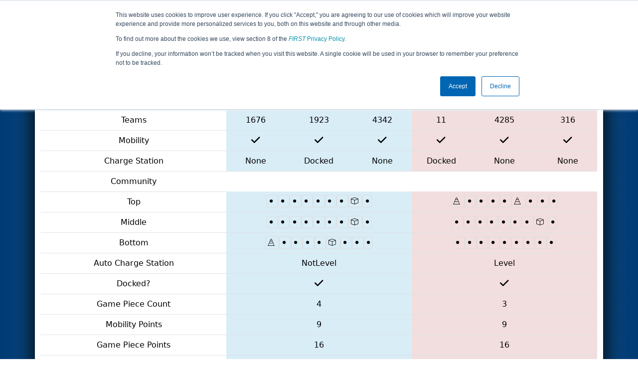

--- FILE ---
content_type: text/html; charset=utf-8
request_url: https://frc-events.firstinspires.org/2023/MRCMP/qualifications/5
body_size: 54771
content:
<!DOCTYPE html>
<html lang="en">
<!--  PLEASE DO NOT SCRAPE WEBPAGES FOR EVENT DATA!
We have an API that allows easy access to event and team
data! It is easier for developers, and helps keep this server
available for the public who are seeking basic event information.
More info: https://frc-events.firstinspires.org/services/api
____ ____ ___   ____ ______
/ __//  _// _ \ / __//_  __/ (R)
/ _/ _/ / / , _/_\ \   / /
/_/  /___//_/|_|/___/  /_/
___         __        __   _
/ _ \ ___   / /  ___  / /_ (_)____ ___
/ , _// _ \ / _ \/ _ \/ __// // __/(_-<
/_/|_| \___//_.__/\___/\__//_/ \__//___/
_____                        __   _  __   _
/ ___/___   __ _   ___  ___  / /_ (_)/ /_ (_)___   ___
/ /__ / _ \ /  ' \ / _ \/ -_)/ __// // __// // _ \ / _ \
\___/ \___//_/_/_// .__/\__/ \__//_/ \__//_/ \___//_//_/
/_/
-->
<head>
    <title>
FIRST Mid-Atlantic District Championship        FRC Event Web : Qualification Match 5
    </title>
    <meta name="description" content="Official source of <i>FIRST</i> Robotics Competition Event Results and Data ">
    
    
        <link rel="stylesheet" href="https://frc-cdn.firstinspires.org/evtwebextfrc/app.def2d69ed7cfbfcedce0.css" />
<meta name="x-stylesheet-fallback-test" content="" class="sr-only" /><script>!function(a,b,c,d){var e,f=document,g=f.getElementsByTagName("SCRIPT"),h=g[g.length-1].previousElementSibling,i=f.defaultView&&f.defaultView.getComputedStyle?f.defaultView.getComputedStyle(h):h.currentStyle;if(i&&i[a]!==b)for(e=0;e<c.length;e++)f.write('<link href="'+c[e]+'" '+d+"/>")}("position","absolute",["/evtwebextfrc/app.def2d69ed7cfbfcedce0.css"], "rel=\u0022stylesheet\u0022 ");</script>
    
    <meta name="viewport" content="width=device-width, initial-scale=1,user-scalable=no" />
    <link rel="icon" type="image/x-icon" href="https://frc-cdn.firstinspires.org/eventweb_common/favicon/first.ico" />
    <link rel="apple-touch-icon" href=https://frc-cdn.firstinspires.org/eventweb_frc/apple/apple-touch-icon-72.png />
    <link rel="apple-touch-icon" sizes="114x114" href=https://frc-cdn.firstinspires.org/eventweb_frc/apple/apple-touch-icon-114.png />
    <link rel="apple-touch-icon" sizes="180x180" href=https://frc-cdn.firstinspires.org/eventweb_frc/apple/apple-touch-icon-180.png />
    
    <link rel="stylesheet" href="/FontAwesome/css/custom-icons.css" />
    <link rel="stylesheet" href="/FontAwesome/css/fontawesome.css" />
    <link rel="stylesheet" href="/FontAwesome/css/solid.css" />
    <link rel="stylesheet" href="/FontAwesome/css/regular.css" />
    <link rel="stylesheet" href="/FontAwesome/css/light.css" />
    <link rel="stylesheet" href="/FontAwesome/css/thin.css" />
    <link rel="stylesheet" href="/FontAwesome/css/duotone.css" />
    <link rel="stylesheet" href="/FontAwesome/css/sharp-solid.css" />
    <link rel="stylesheet" href="/FontAwesome/css/sharp-regular.css" />
    <link rel="stylesheet" href="/FontAwesome/css/sharp-thin.css" />
    <link rel="stylesheet" href="/FontAwesome/css/sharp-light.css" />
    <link rel="stylesheet" href="/FontAwesome/css/brands.css" />

    <script>
        function convertUtcDateToLocal(date) {
        if (date !== "") {
        var convertedDate = new Date(date + " UTC");

        var monthNames = ["January", "February", "March", "April", "May", "June",
        "July", "August", "September", "October", "November", "December"
        ];

        var month = monthNames[convertedDate.getMonth()];

        var day = convertedDate.getDate();

        var year = convertedDate.getFullYear();

        var hour = convertedDate.getHours().toString();
        if (convertedDate.getHours() < 10) hour = "0" + hour;

        var minutes = convertedDate.getMinutes().toString();
        if (convertedDate.getMinutes() < 10) minutes = "0" + minutes;

        var seconds = convertedDate.getSeconds().toString();
        if (convertedDate.getSeconds() < 10) seconds = "0" + seconds;

        var regex = /\((.*)\)/;

        var matches = regex.exec(convertedDate.toString());
        var timezone = matches[0];

        return month + " " + day.toString() + ", " + year + " " + hour + ":" + minutes + ":" + seconds + " " + timezone;
        }
        return date;
        }
    </script>

        <script async src="https://www.googletagmanager.com/gtag/js?id=UA-60219656-1"></script>
        <script>
            window.dataLayer = window.dataLayer || [];
            function gtag() { dataLayer.push(arguments); }
            gtag('js', new Date());

            gtag('config', 'UA-60219656-1');
        </script>

    <!-- Start of HubSpot Embed Code MKT -->
    <script type="text/javascript" id="hs-script-loader" async defer src="//js.hs-scripts.com/1747660.js"></script>
    <!-- End of HubSpot Embed Code MKT -->
    
    
        <script src="https://frc-cdn.firstinspires.org/evtwebextfrc/app.ee2d0e12e3cc77a63b39.bundle.js"></script>
<script>(window.jQuery||document.write("\u003Cscript src=\u0022/evtwebextfrc/app.ee2d0e12e3cc77a63b39.bundle.js\u0022\u003E\u003C/script\u003E"));</script>
    
     
</head>
<body>
    <script>
        $(document).ready(function() {
        $('[data-bs-toggle="tooltip"]').tooltip();
        $('[data-bs-toggle="popover"]').popover();
        });
    </script>
    <!-- Color Strip -->
    <div class="color-strip">
        <div class="fred"></div>
        <div class="forange"></div>
        <div class="fblue"></div>
    </div>
    <nav class="navbar navbar-dark navbar-expand-lg">
        <div class="container">
            <a class="navbar-brand" href="/">
                <img src="https://frc-cdn.firstinspires.org/eventweb_frc/ProgramLogos/FRC_Horz_RGB_rev_sm.png" style="max-width: 169px;"/>
                <span class="d-none d-md-inline-block">&nbsp;&nbsp;</span>
                <strong class="d-none d-md-inline-block">Events</strong>
            </a>
            <button class="navbar-toggler" type="button" data-bs-toggle="collapse" data-bs-target="#navbarSupportedContent">
                <span class="navbar-toggler-icon"></span>
            </button>
            <div id="navbarSupportedContent" class="collapse navbar-collapse">
                <ul class="navbar-nav me-auto mb-2 mb-lg-0">

                        <li class="nav-item dropdown">
                            <a class="nav-link dropdown-toggle" role="button" data-bs-toggle="dropdown" href="#">
                                <span>2023 Season Info</span>
                            </a>
                            <ul class="dropdown-menu dropdown-menu-start">
                                <li>
                                    <a class="dropdown-item" href="/2023/Events/EventList">
                                        <i class="fas fa-fw fa-calendar-alt"></i> Events
                                    </a>
                                </li>
                                <li>
                                    <a class="dropdown-item" href="/2023/awards">
                                        <i class="fas fa-fw fa-award"></i> Awards
                                    </a>
                                </li>
                                    <li>
                                        <a class="dropdown-item" href="/2023/districts">
                                            <i class="fas fa-fw fa-globe-americas"></i> Districts
                                        </a>
                                    </li>
                                <li>
                                    <a class="dropdown-item" href="/2023/allteams">
                                        <i class="fas fa-fw fa-users"></i> Teams
                                    </a>
                                </li>
							</ul>
						</li>



	<li class="nav-item dropdown">
		<a class="nav-link dropdown-toggle" role="button" data-bs-toggle="dropdown" href="#">
			<span class="hidden-lg">All MRCMP Pages</span>
		</a>
		<ul class="dropdown-menu">
			<li>
				<a class="dropdown-item" href="/2023/MRCMP">Event Info</a>
			</li>
                <li>
                    <a class="dropdown-item" href="/2023/MRCMP/practice" disabled>Practice</a>
                </li>
                <li>
                    <a class="dropdown-item" href="/2023/MRCMP/qualifications" >Qualification</a>
                </li>
                <li>
                    <a class="dropdown-item" href="/2023/MRCMP/rankings" >Event Rankings</a>
                </li>
			<li>
				<a class="dropdown-item" href="/2023/MRCMP/playoffs" >Playoffs</a>
			</li>
            <li>
                <a class="dropdown-item" href="/2023/MRCMP/awards" >Awards</a>
            </li>
        </ul>
	</li>

 
				</ul>
                    <form class="d-flex" action="/search">
                        <input type="hidden" name="season" value="2023" />
                        <input type="search" class="form-control me-2" name="jump" autocomplete="off" placeholder="Team # / Event Code" width="12" maxlength="20" required>
                        <button type="submit" class="btn btn-outline-light">Search</button>
                    </form>
			</div>
		</div>
	</nav>
    <main role="main">
        <div class="modal fade" id="processingModal" data-bs-backdrop="static">
            <div class="modal-dialog modal-dialog-centered">
                <div class="modal-content panel-warning">
                    <div class="modal-body">
                        <br />
                        <div class="row d-flex text-center">
                            <p id="processingModalMessage">Processing your request...</p>
                        </div>
                        <div class="row d-flex justify-content-center">
                            <div class="spinner-border text-primary" style="width: 3rem; height: 3rem;" role="status">
                                <span class="visually-hidden">Loading...</span>
                            </div>
                        </div>
                        <br />
                        <br />
                    </div>
                </div>
            </div>
        </div>

        <div class="modal fade" id="failModal">
            <div class="modal-dialog modal-dialog-centered">
                <div class="modal-content">
                    <div class="modal-body">
                        <br />
                        <h3 class="text-danger text-center"><i class="far fa-fw fa-times-circle fa-4x"></i></h3>
                        <br />
                        <h3 class="text-center"><b>Whoops!</b></h3>
                        <br />
                        <p id="failModalTitle" class="text-center">Operation has failed. See below for more details.</p>
                        <div id="failModalDetails" class="border text-left text-wrap overflow-auto p-2 mt-1 mb-3" style="white-space: pre-line"></div>
                    </div>
                    <div class="modal-footer">
                        <div class="d-grid gap-2 col-10 mx-auto">
                            <button class="btn btn-danger" data-bs-dismiss="modal" id="failModalOkBtn">OK</button>
                        </div>
                    </div>
                </div>
            </div>
        </div>

        <div class="modal fade" id="successModal" data-bs-backdrop="static">
            <div class="modal-dialog modal-dialog-centered">
                <div class="modal-content panel-warning">
                    <div class="modal-body text-center">
                        <br />
                        <h3 class="text-success"><i class="far fa-fw fa-check-circle fa-4x"></i></h3>
                        <br />
                        <h3><b>Success</b></h3>
                        <br />
                        <p id="successModalMessage">Operation has completed successfully!</p>
                    </div>
                    <div class="modal-footer">
                        <div class="d-grid gap-2 col-10 mx-auto">
                            <button class="btn btn-success" data-bs-dismiss="modal" id="successModalOkBtn">OK</button>
                        </div>
                    </div>
                </div>
            </div>
        </div>
        
        <script>
            function ShowFailModal(message) {
                if(message != '') {
                    $("#failModalDetails").html(message);
                }
                
                $("#failModal").modal('show');
            }
            
            function HideFailModal() {
                $("#failModal").modal('hide');
            }
            
            function ShowSuccessModal(message) {
                if (message != '') {
                    $("#successModalMessage").html(message);
                }

                $("#successModal").modal('show');
            }
            
            function HideSuccessModal() {
                $("#successModal").modal('hide');
            }
            
            function ShowProcessingModal(message) {
                if (message != '') {
                    $("#processingModalMessage").html(message);
                }

                $("#processingModal").modal('show');
            }
            
            function HideProcessingModal() {
                $("#processingModal").modal('hide');
            }
            
            $("#successModalOkBtn").click(function () {
                HideProcessingModal()
            });
            
            $("#failModalOkBtn").click(function () {
                HideProcessingModal()
            });
        </script>
        
        <div class="container" style="padding-left: 0; padding-right: 0; box-shadow: -12px -16px 28px 0 rgba(0,0,0,0.6),12px -16px 28px 0 rgba(0,0,0,0.6);">
                <div class="container py-2" style="background: #eeeeee;">
                    <div class="row">
                        <div class="col-xs-12 col-sm-10 d-flex align-items-center">
                            <h1 class="align-middle">
                                        <span class="hidden-xs align-middle">2023 </span>
                                        <span class="align-middle">Qualification Match 5</span>
                                        <span class="hidden-xs hidden-sm align-middle"> - FIRST Mid-Atlantic District Championship</span>
                            </h1>
                        </div>
                        <div class="hidden-xs col-sm-2">
                                <img class="d-none d-lg-block" src="https://frc-cdn.firstinspires.org/eventweb_frc/GameLogos/2023.png" alt="Game Logo" style="max-width: 175px; max-height: 60px;" />
                        </div>
                    </div>
                </div>
            <div class="container bg-white" style="padding-bottom: 0.75rem; padding-top: 0.75rem;">
                <div class="d-lg-none alert alert-warning alert-dismissible" role="alert">
                    <h5 class="alert-heading">
                        <i class="fas fa-mobile"></i> Small Screen!
                    </h5>
                    Some content is hidden on small displays like yours. Please try rotating your device or using a larger screen to see more content.
                </div>
                

<div class="row justify-content-center">
    <div class="col-12 table-responsive">
        <table class="table table-hover table-condensed text-center">

<table class="table table-hover table-condensed text-center">
	

<style>
    .community-img {
        border: 1px solid #ddd;
        border-radius: 4px;
        padding: 2px;
        height: 20px;
        width: 20px;
    }
    .community-img-link {
        background: #9dea9da1;
        border: 1px solid #ddd;
        border-radius: 4px;
        padding: 2px;
        height: 20px;
        width: 20px;
    }
</style>


<thead>
    <tr>
        <th class="col-sm-4 text-center">Match Score Item</th>
        <th class="col-sm-4 text-center">Blue Alliance</th>
        <th class="col-sm-4 text-center">Red Alliance</th>
    </tr>
</thead>
<tbody>
    <tr>
        <td class="col-sm-4 text-center">Teams</td>
        <td class="info col-sm-4 text-center">
            <div class="row">
                <div class="col-sm-4">1676</div>
                <div class="col-sm-4">1923</div>
                <div class="col-sm-4">4342</div>
            </div>
        </td>
        <td class="danger col-sm-4 text-center">
            <div class="row">
                <div class="col-sm-4">11</div>
                <div class="col-sm-4">4285</div>
                <div class="col-sm-4">316</div>
            </div>
        </td>
    </tr>
    <tr>
        <td>Mobility</td>
        <td class="info">
            <div class="row">
                <div class="col-sm-4" title="Team 1676 Mobility" data-bs-toggle="tooltip"><i class="fas fa-check fa-lg"></i></div>
                <div class="col-sm-4" title="Team 1923 Mobility" data-bs-toggle="tooltip"><i class="fas fa-check fa-lg"></i></div>
                <div class="col-sm-4" title="Team 4342 Mobility" data-bs-toggle="tooltip"><i class="fas fa-check fa-lg"></i></div>
            </div>
        </td>
        <td class="danger">
            <div class="row">
                <div class="col-sm-4" title="Team 11 Mobility" data-bs-toggle="tooltip"><i class="fas fa-check fa-lg"></i></div>
                <div class="col-sm-4" title="Team 4285 Mobility" data-bs-toggle="tooltip"><i class="fas fa-check fa-lg"></i></div>
                <div class="col-sm-4" title="Team 316 Mobility" data-bs-toggle="tooltip"><i class="fas fa-check fa-lg"></i></div>
            </div>
        </td>
    </tr>
    <tr>
        <td>Charge Station</td>
        <td class="info">
            <div class="row">
                <div class="col-sm-4" title="Team 1676 Endgame" data-bs-toggle="tooltip">None</div>
                <div class="col-sm-4" title="Team 1923 Endgame" data-bs-toggle="tooltip">Docked</div>
                <div class="col-sm-4" title="Team 4342 Endgame" data-bs-toggle="tooltip">None</div>
            </div>
        </td>
        <td class="danger">
            <div class="row">
                <div class="col-sm-4" title="Team 11 Endgame" data-bs-toggle="tooltip">Docked</div>
                <div class="col-sm-4" title="Team 4285 Endgame" data-bs-toggle="tooltip">None</div>
                <div class="col-sm-4" title="Team 316 Endgame" data-bs-toggle="tooltip">None</div>
            </div>
        </td>
    </tr>
    <tr>
        <td>Community</td>
    </tr>
    <tr>
        <td>Top</td>
        <td class="info">
            <div class="row">
                <div class="col">
                                <span class="community-img text-center">
                                    <i class="fa-solid fa-circle-small fa-2xs fa-fw"></i>
                                </span>
                                <span class="community-img text-center">
                                    <i class="fa-solid fa-circle-small fa-2xs fa-fw"></i>
                                </span>
                                <span class="community-img text-center">
                                    <i class="fa-solid fa-circle-small fa-2xs fa-fw"></i>
                                </span>
                                <span class="community-img text-center">
                                    <i class="fa-solid fa-circle-small fa-2xs fa-fw"></i>
                                </span>
                                <span class="community-img text-center">
                                    <i class="fa-solid fa-circle-small fa-2xs fa-fw"></i>
                                </span>
                                <span class="community-img text-center">
                                    <i class="fa-solid fa-circle-small fa-2xs fa-fw"></i>
                                </span>
                                <span class="community-img text-center">
                                    <i class="fa-solid fa-circle-small fa-2xs fa-fw"></i>
                                </span>
                                <span class="community-img text-center">
                                    <i class="fa-light fa-cube fa-sm fa-fw"></i>
                                </span>
                                <span class="community-img text-center">
                                    <i class="fa-solid fa-circle-small fa-2xs fa-fw"></i>
                                </span>
                </div>
            </div>
        </td>

        <td class="danger">
            <div class="row">
                <div class="col">
                                <span class="community-img text-center">
                                    <i class="fa-light fa-traffic-cone fa-sm fa-fw"></i>
                                </span>
                                <span class="community-img text-center">
                                    <i class="fa-solid fa-circle-small fa-2xs fa-fw"></i>
                                </span>
                                <span class="community-img text-center">
                                    <i class="fa-solid fa-circle-small fa-2xs fa-fw"></i>
                                </span>
                                <span class="community-img text-center">
                                    <i class="fa-solid fa-circle-small fa-2xs fa-fw"></i>
                                </span>
                                <span class="community-img text-center">
                                    <i class="fa-solid fa-circle-small fa-2xs fa-fw"></i>
                                </span>
                                <span class="community-img text-center">
                                    <i class="fa-light fa-traffic-cone fa-sm fa-fw"></i>
                                </span>
                                <span class="community-img text-center">
                                    <i class="fa-solid fa-circle-small fa-2xs fa-fw"></i>
                                </span>
                                <span class="community-img text-center">
                                    <i class="fa-solid fa-circle-small fa-2xs fa-fw"></i>
                                </span>
                                <span class="community-img text-center">
                                    <i class="fa-solid fa-circle-small fa-2xs fa-fw"></i>
                                </span>
                </div>
            </div>
        </td>
    </tr>
    <tr>
        <td>Middle</td>
        <td class="info">
            <div class="row">
                <div class="col">
                                <span class="community-img text-center">
                                    <i class="fa-solid fa-circle-small fa-2xs fa-fw"></i>
                                </span>
                                <span class="community-img text-center">
                                    <i class="fa-solid fa-circle-small fa-2xs fa-fw"></i>
                                </span>
                                <span class="community-img text-center">
                                    <i class="fa-solid fa-circle-small fa-2xs fa-fw"></i>
                                </span>
                                <span class="community-img text-center">
                                    <i class="fa-solid fa-circle-small fa-2xs fa-fw"></i>
                                </span>
                                <span class="community-img text-center">
                                    <i class="fa-solid fa-circle-small fa-2xs fa-fw"></i>
                                </span>
                                <span class="community-img text-center">
                                    <i class="fa-solid fa-circle-small fa-2xs fa-fw"></i>
                                </span>
                                <span class="community-img text-center">
                                    <i class="fa-solid fa-circle-small fa-2xs fa-fw"></i>
                                </span>
                                <span class="community-img text-center">
                                    <i class="fa-light fa-cube fa-sm fa-fw"></i>
                                </span>
                                <span class="community-img text-center">
                                    <i class="fa-solid fa-circle-small fa-2xs fa-fw"></i>
                                </span>
                </div>
            </div>
        </td>

        <td class="danger">
            <div class="row">
                <div class="col">
                                <span class="community-img text-center">
                                    <i class="fa-solid fa-circle-small fa-2xs fa-fw"></i>
                                </span>
                                <span class="community-img text-center">
                                    <i class="fa-solid fa-circle-small fa-2xs fa-fw"></i>
                                </span>
                                <span class="community-img text-center">
                                    <i class="fa-solid fa-circle-small fa-2xs fa-fw"></i>
                                </span>
                                <span class="community-img text-center">
                                    <i class="fa-solid fa-circle-small fa-2xs fa-fw"></i>
                                </span>
                                <span class="community-img text-center">
                                    <i class="fa-solid fa-circle-small fa-2xs fa-fw"></i>
                                </span>
                                <span class="community-img text-center">
                                    <i class="fa-solid fa-circle-small fa-2xs fa-fw"></i>
                                </span>
                                <span class="community-img text-center">
                                    <i class="fa-solid fa-circle-small fa-2xs fa-fw"></i>
                                </span>
                                <span class="community-img text-center">
                                    <i class="fa-light fa-cube fa-sm fa-fw"></i>
                                </span>
                                <span class="community-img text-center">
                                    <i class="fa-solid fa-circle-small fa-2xs fa-fw"></i>
                                </span>
                </div>
            </div>
        </td>
    </tr>
    <tr>
        <td>Bottom</td>
        <td class="info">
            <div class="row">
                <div class="col">
                                <span class="community-img text-center">
                                    <i class="fa-light fa-traffic-cone fa-sm fa-fw"></i>
                                </span>
                                <span class="community-img text-center">
                                    <i class="fa-solid fa-circle-small fa-2xs fa-fw"></i>
                                </span>
                                <span class="community-img text-center">
                                    <i class="fa-solid fa-circle-small fa-2xs fa-fw"></i>
                                </span>
                                <span class="community-img text-center">
                                    <i class="fa-solid fa-circle-small fa-2xs fa-fw"></i>
                                </span>
                                <span class="community-img text-center">
                                    <i class="fa-solid fa-circle-small fa-2xs fa-fw"></i>
                                </span>
                                <span class="community-img text-center">
                                    <i class="fa-light fa-cube fa-sm fa-fw"></i>
                                </span>
                                <span class="community-img text-center">
                                    <i class="fa-solid fa-circle-small fa-2xs fa-fw"></i>
                                </span>
                                <span class="community-img text-center">
                                    <i class="fa-solid fa-circle-small fa-2xs fa-fw"></i>
                                </span>
                                <span class="community-img text-center">
                                    <i class="fa-solid fa-circle-small fa-2xs fa-fw"></i>
                                </span>
                </div>
            </div>
        </td>

        <td class="danger">
            <div class="row">
                <div class="col">
                                <span class="community-img text-center">
                                    <i class="fa-solid fa-circle-small fa-2xs fa-fw"></i>
                                </span>
                                <span class="community-img text-center">
                                    <i class="fa-solid fa-circle-small fa-2xs fa-fw"></i>
                                </span>
                                <span class="community-img text-center">
                                    <i class="fa-solid fa-circle-small fa-2xs fa-fw"></i>
                                </span>
                                <span class="community-img text-center">
                                    <i class="fa-solid fa-circle-small fa-2xs fa-fw"></i>
                                </span>
                                <span class="community-img text-center">
                                    <i class="fa-solid fa-circle-small fa-2xs fa-fw"></i>
                                </span>
                                <span class="community-img text-center">
                                    <i class="fa-solid fa-circle-small fa-2xs fa-fw"></i>
                                </span>
                                <span class="community-img text-center">
                                    <i class="fa-solid fa-circle-small fa-2xs fa-fw"></i>
                                </span>
                                <span class="community-img text-center">
                                    <i class="fa-solid fa-circle-small fa-2xs fa-fw"></i>
                                </span>
                                <span class="community-img text-center">
                                    <i class="fa-solid fa-circle-small fa-2xs fa-fw"></i>
                                </span>
                </div>
            </div>
        </td>
    </tr>
    <tr>
        <td>Auto Charge Station</td>
        <td class="info">
            <span>NotLevel</span>
        </td>
        <td class="danger">
            <span>Level</span>
        </td>
    </tr>
    <tr>
        <td>Docked?</td>
        <td class="info">
            <span><i class="fas fa-check fa-lg"></i></span>
        </td>
        <td class="danger">
            <span><i class="fas fa-check fa-lg"></i></span>
        </td>
    </tr>
    <tr>
        <td>Game Piece Count</td>
        <td class="info">4</td>
        <td class="danger">3</td>
    </tr>
    <tr>
        <td>Mobility Points</td>
        <td class="info">9</td>
        <td class="danger">9</td>
    </tr>
    <tr>
        <td>Game Piece Points</td>
        <td class="info">16</td>
        <td class="danger">16</td>
    </tr>
    <tr>
        <td>Charge Station Points</td>
        <td class="info">8</td>
        <td class="danger">12</td>
    </tr>
    <tr>
        <td class="text-uppercase active"><strong>Autonomous Points</strong></td>
        <td class="info"><strong><em>33</em></strong></td>
        <td class="danger"><strong><em>37</em></strong></td>
    </tr>
    <tr>
        <td></td>
        <td></td>
        <td></td>
    </tr>
    <tr>
        <td>Community</td>
    </tr>
    <tr>
        <td>Top</td>
        <td class="info">
            <div class="row">
                <div class="col">
                                        <span class="community-img-link text-center">
                                            <i class="fa-light fa-traffic-cone fa-sm fa-fw"></i>
                                        </span>
                                        <span class="community-img-link text-center">
                                            <i class="fa-light fa-cube fa-sm fa-fw"></i>
                                        </span>
                                        <span class="community-img-link text-center">
                                            <i class="fa-light fa-traffic-cone fa-sm fa-fw"></i>
                                        </span>
                                        <span class="community-img-link text-center">
                                            <i class="fa-light fa-traffic-cone fa-sm fa-fw"></i>
                                        </span>
                                        <span class="community-img-link text-center">
                                            <i class="fa-light fa-cube fa-sm fa-fw"></i>
                                        </span>
                                        <span class="community-img-link text-center">
                                            <i class="fa-light fa-traffic-cone fa-sm fa-fw"></i>
                                        </span>
                                        <span class="community-img-link text-center">
                                            <i class="fa-light fa-traffic-cone fa-sm fa-fw"></i>
                                        </span>
                                        <span class="community-img-link text-center">
                                            <i class="fa-light fa-cube fa-sm fa-fw"></i>
                                        </span>
                                        <span class="community-img-link text-center">
                                            <i class="fa-light fa-traffic-cone fa-sm fa-fw"></i>
                                        </span>
                </div>
            </div>
        </td>

        <td class="danger">
            <div class="row">
                <div class="col">
                                        <span class="community-img-link text-center">
                                            <i class="fa-light fa-traffic-cone fa-sm fa-fw"></i>
                                        </span>
                                        <span class="community-img-link text-center">
                                            <i class="fa-light fa-cube fa-sm fa-fw"></i>
                                        </span>
                                        <span class="community-img-link text-center">
                                            <i class="fa-light fa-traffic-cone fa-sm fa-fw"></i>
                                        </span>
                                        <span class="community-img-link text-center">
                                            <i class="fa-light fa-traffic-cone fa-sm fa-fw"></i>
                                        </span>
                                        <span class="community-img-link text-center">
                                            <i class="fa-light fa-cube fa-sm fa-fw"></i>
                                        </span>
                                        <span class="community-img-link text-center">
                                            <i class="fa-light fa-traffic-cone fa-sm fa-fw"></i>
                                        </span>
                                        <span class="community-img text-center">
                                            <i class="fa-solid fa-circle-small fa-2xs fa-fw"></i>
                                        </span>
                                        <span class="community-img text-center">
                                            <i class="fa-solid fa-circle-small fa-2xs fa-fw"></i>
                                        </span>
                                        <span class="community-img text-center">
                                            <i class="fa-solid fa-circle-small fa-2xs fa-fw"></i>
                                        </span>
                </div>
            </div>
        </td>
    </tr>
    <tr>
        <td>Middle</td>
        <td class="info">
            <div class="row">
                <div class="col">
                                        <span class="community-img text-center">
                                            <i class="fa-solid fa-circle-small fa-2xs fa-fw"></i>
                                        </span>
                                        <span class="community-img text-center">
                                            <i class="fa-solid fa-circle-small fa-2xs fa-fw"></i>
                                        </span>
                                        <span class="community-img text-center">
                                            <i class="fa-solid fa-circle-small fa-2xs fa-fw"></i>
                                        </span>
                                        <span class="community-img-link text-center">
                                            <i class="fa-light fa-traffic-cone fa-sm fa-fw"></i>
                                        </span>
                                        <span class="community-img-link text-center">
                                            <i class="fa-light fa-cube fa-sm fa-fw"></i>
                                        </span>
                                        <span class="community-img-link text-center">
                                            <i class="fa-light fa-traffic-cone fa-sm fa-fw"></i>
                                        </span>
                                        <span class="community-img text-center">
                                            <i class="fa-solid fa-circle-small fa-2xs fa-fw"></i>
                                        </span>
                                        <span class="community-img text-center">
                                            <i class="fa-light fa-cube fa-sm fa-fw"></i>
                                        </span>
                                        <span class="community-img text-center">
                                            <i class="fa-solid fa-circle-small fa-2xs fa-fw"></i>
                                        </span>
                </div>
            </div>
        </td>

        <td class="danger">
            <div class="row">
                <div class="col">
                                        <span class="community-img text-center">
                                            <i class="fa-solid fa-circle-small fa-2xs fa-fw"></i>
                                        </span>
                                        <span class="community-img text-center">
                                            <i class="fa-solid fa-circle-small fa-2xs fa-fw"></i>
                                        </span>
                                        <span class="community-img text-center">
                                            <i class="fa-solid fa-circle-small fa-2xs fa-fw"></i>
                                        </span>
                                        <span class="community-img text-center">
                                            <i class="fa-solid fa-circle-small fa-2xs fa-fw"></i>
                                        </span>
                                        <span class="community-img text-center">
                                            <i class="fa-solid fa-circle-small fa-2xs fa-fw"></i>
                                        </span>
                                        <span class="community-img-link text-center">
                                            <i class="fa-light fa-traffic-cone fa-sm fa-fw"></i>
                                        </span>
                                        <span class="community-img-link text-center">
                                            <i class="fa-light fa-traffic-cone fa-sm fa-fw"></i>
                                        </span>
                                        <span class="community-img-link text-center">
                                            <i class="fa-light fa-cube fa-sm fa-fw"></i>
                                        </span>
                                        <span class="community-img text-center">
                                            <i class="fa-light fa-traffic-cone fa-sm fa-fw"></i>
                                        </span>
                </div>
            </div>
        </td>
    </tr>
    <tr>
        <td>Bottom</td>
        <td class="info">
            <div class="row">
                <div class="col">
                                        <span class="community-img-link text-center">
                                            <i class="fa-light fa-traffic-cone fa-sm fa-fw"></i>
                                        </span>
                                        <span class="community-img-link text-center">
                                            <i class="fa-light fa-cube fa-sm fa-fw"></i>
                                        </span>
                                        <span class="community-img-link text-center">
                                            <i class="fa-light fa-cube fa-sm fa-fw"></i>
                                        </span>
                                        <span class="community-img-link text-center">
                                            <i class="fa-light fa-traffic-cone fa-sm fa-fw"></i>
                                        </span>
                                        <span class="community-img-link text-center">
                                            <i class="fa-light fa-cube fa-sm fa-fw"></i>
                                        </span>
                                        <span class="community-img-link text-center">
                                            <i class="fa-light fa-cube fa-sm fa-fw"></i>
                                        </span>
                                        <span class="community-img-link text-center">
                                            <i class="fa-light fa-cube fa-sm fa-fw"></i>
                                        </span>
                                        <span class="community-img-link text-center">
                                            <i class="fa-light fa-cube fa-sm fa-fw"></i>
                                        </span>
                                        <span class="community-img-link text-center">
                                            <i class="fa-light fa-cube fa-sm fa-fw"></i>
                                        </span>
                </div>
            </div>
        </td>

        <td class="danger">
            <div class="row">
                <div class="col">
                                        <span class="community-img-link text-center">
                                            <i class="fa-light fa-cube fa-sm fa-fw"></i>
                                        </span>
                                        <span class="community-img-link text-center">
                                            <i class="fa-light fa-cube fa-sm fa-fw"></i>
                                        </span>
                                        <span class="community-img-link text-center">
                                            <i class="fa-light fa-cube fa-sm fa-fw"></i>
                                        </span>
                                        <span class="community-img text-center">
                                            <i class="fa-solid fa-circle-small fa-2xs fa-fw"></i>
                                        </span>
                                        <span class="community-img text-center">
                                            <i class="fa-solid fa-circle-small fa-2xs fa-fw"></i>
                                        </span>
                                        <span class="community-img text-center">
                                            <i class="fa-solid fa-circle-small fa-2xs fa-fw"></i>
                                        </span>
                                        <span class="community-img-link text-center">
                                            <i class="fa-light fa-traffic-cone fa-sm fa-fw"></i>
                                        </span>
                                        <span class="community-img-link text-center">
                                            <i class="fa-light fa-cube fa-sm fa-fw"></i>
                                        </span>
                                        <span class="community-img-link text-center">
                                            <i class="fa-light fa-traffic-cone fa-sm fa-fw"></i>
                                        </span>
                </div>
            </div>
        </td>
    </tr>
    <tr>
        <td>Game Piece Count</td>
        <td class="info">22</td>
        <td class="danger">16</td>
    </tr>
    <tr>
        <td>Game Piece Points</td>
        <td class="info">63</td>
        <td class="danger">41</td>
    </tr>
    <tr>
        <td>Charge Station</td>
        <td class="info">
            <div class="row">
                <div class="col-sm-4" title="Team 1676 Endgame" data-bs-toggle="tooltip">None</div>
                <div class="col-sm-4" title="Team 1923 Endgame" data-bs-toggle="tooltip">Park</div>
                <div class="col-sm-4" title="Team 4342 Endgame" data-bs-toggle="tooltip">Park</div>
            </div>
        </td>
        <td class="danger">
            <div class="row">
                <div class="col-sm-4" title="Team 11 Endgame" data-bs-toggle="tooltip">Docked</div>
                <div class="col-sm-4" title="Team 4285 Endgame" data-bs-toggle="tooltip">Docked</div>
                <div class="col-sm-4" title="Team 316 Endgame" data-bs-toggle="tooltip">Docked</div>
            </div>
        </td>
    </tr>
    <tr>
        <td>Endgame Charge Station</td>
        <td class="info">
            <span>NotLevel</span>
        </td>
        <td class="danger">
            <span>Level</span>
        </td>
    </tr>
    <tr>
        <td>Endgame Park Points</td>
        <td class="info">4</td>
        <td class="danger">0</td>
    </tr>
    <tr>
        <td>Charge Station Points</td>
        <td class="info">0</td>
        <td class="danger">30</td>
    </tr>
    <tr>
        <td>Coop Game Piece Count</td>
        <td class="info">9</td>
        <td class="danger">4</td>
    </tr>
    <tr>
        <td>Extra Game Piece Count</td>
        <td class="info">0</td>
        <td class="danger">0</td>
    </tr>
    <tr>
        <td>Link Points</td>
        <td class="info">35</td>
        <td class="danger">25</td>
    </tr>
    <tr>
        <td class="text-uppercase active"><strong>Teleop Points</strong></td>
        <td class="info"><strong><em>67</em></strong></td>
        <td class="danger"><strong><em>71</em></strong></td>
    </tr>
    
    <tr>
        <td></td>
        <td></td>
        <td></td>
    </tr>
    <tr>
        <td title="Fouls Committed by Alliance" data-bs-toggle="tooltip">Fouls/Techs Committed</td>
        <td class="info"><span title="Fouls" data-bs-toggle="tooltip">2</span> &bull; <span title="Tech Fouls">2</span></td>
        <td class="danger"><span title="Fouls" data-bs-toggle="tooltip">0</span> &bull; <span title="Tech Fouls">0</span></td>
    </tr>
    <tr>
        <td title="Fouls Committed by Opponents" data-bs-toggle="tooltip">Foul Points</td>
        <td class="info">+0</td>
        <td class="danger">+34</td>
    </tr>
    <tr>
        <td title="Penalties Committed by Alliance" data-bs-toggle="tooltip">Penalties</td>
    
        <td class="info">N/A</td>
        <td class="danger">N/A</td>
    </tr>

    <tr>
        <td class="text-uppercase success"><strong>Final Score</strong></td>
        <td class="info lead fw-bold"><strong>135</strong></td>
        <td class="danger lead fw-bold"><strong>167</strong></td>
    </tr>
        <tr>
            <td></td>
            <td></td>
            <td></td>
        </tr>
        <tr>
            <td>Ranking Points</td>
            <td class="info">1</td>
            <td class="danger">4</td>
        </tr>
        <tr>
            <td>Activation Bonus?</td>
            <td class="info">
                <span><i class="fas fa-times"></i></span>
            </td>
            <td class="danger">
                <span><i class="fas fa-check fa-lg"></i></span>
            </td>
        </tr>
        <tr>
            <td>Sustainability Bonus?</td>
            <td class="info">
                <span><i class="fas fa-check fa-lg"></i></span>
            </td>
            <td class="danger">
                <span><i class="fas fa-check fa-lg"></i></span>
            </td>
        </tr>
        <tr>
            <td>Coopertition Criteria Met?</td>
            <td class="info">
                <span><i class="fas fa-check fa-lg"></i></span>
            </td>
            <td class="danger">
                <span><i class="fas fa-check fa-lg"></i></span>
            </td>
        </tr>
</tbody>
</table>        </table>
    </div>
</div>
    <div class="text-center">
        <a href="/2023/MRCMP/qualifications" class="btn btn-warning">Return to Qualification Matches</a>
    </div>

                <div class="d-md-none text-center">
                        <img src="https://frc-cdn.firstinspires.org/eventweb_frc/GameLogos/2023.png" alt="Game Logo" style="max-width: 175px; max-height: 60px; margin: 15px;" />
                </div>
                <br />
            </div>
        </div>
    </main>

    <div class="container-fluid footer-box" style="background-color: #231F20;">
        <footer class="footer container py-3 footer-text" style="max-width: 1170px;">
            <div class="row text-center">
                <div class="col-md-4">
                    <img id="firstLogoFooter" src="https://firstfrccdn.blob.core.windows.net/cdn/eventweb_common/FIRST_Horz_OneColor_reverse.png" style="width: 350px; padding: 30px;" />
                    <br />
                    <nav class="nav justify-content-center">
                        <a class="nav-link text-light" href="https://www.facebook.com/FIRSTOfficial"><i class="fab fa-facebook-f fa-lg"></i></a>
                        <a class="nav-link text-light" href="https://www.youtube.com/user/FIRSTWorldTube"><i class="fab fa-youtube fa-lg"></i></a>
                        <a class="nav-link text-light" href="https://instagram.com/first_official_"><i class="fab fa-instagram fa-lg"></i></a>
                        <a class="nav-link text-light" href="https://www.twitter.com/firstweets"><i class="fab fa-twitter fa-lg"></i></a>
                        <a class="nav-link text-light" href="https://www.pinterest.com/firstinspires"><i class="fab fa-pinterest-p fa-lg"></i></a>
                        <a class="nav-link text-light" href="https://www.linkedin.com/company/first_2"><i class="fab fa-linkedin-in fa-lg"></i></a>
                        <a class="nav-link text-light" href="https://www.twitch.tv/firstinspires"><i class="fab fa-twitch fa-lg"></i></a>
                    </nav>
                </div>
                <div class="col-md-8">
                    <div class="row text-center">
                        <div class="col-md-4 col-sm-6">
                            <nav class="nav flex-column">
                                <a href="/services" class="nav-link footer-links" title="APIServices" target="_blank">API/SERVICES</a>
                                <a href="https://www.firstinspires.org/about/vision-and-mission" class="nav-link footer-links" title="About" target="_blank">ABOUT</a>
                                <a href="https://www.firstinspires.org/about/contact-us" class="nav-link footer-links" title="Contact" target="_blank">CONTACT US</a>

                            </nav>
                        </div>
                        <div class="col-md-4 col-sm-6">
                            <nav class="nav flex-column">
                                <a href="https://www.firstinspires.org/donate?utm_source=frc-events&utm_medium=footer&utm_campaign=donation" class="nav-link footer-links" title="Donate" target="_blank">DONATE</a>
                                <a href="https://first.corpmerchandise.com/" class="nav-link footer-links" title="Privacy" target="_blank"><em>FIRST</em> STORE</a>
                            </nav>
                        </div>
                        <div class="col-md-4 col-sm-6">
                            <nav class="nav flex-column">
                                <a href="https://www.firstinspires.org/about/privacy-policy" class="nav-link footer-links" title="Privacy" target="_blank">PRIVACY POLICY</a>
                                <a href="https://www.firstinspires.org/about/legal-notices" class="nav-link footer-links" title="" target="_blank">LEGAL NOTICES</a>
                            </nav>
                        </div>
                    </div>
                    <br />
                    <div class="row text-center fs-6">
                        <p class="text-muted">Copyright &copy; 2026 For Inspiration and Recognition of Science and Technology (<em>FIRST</em>)</p>
                    </div>
                </div>
            </div>
        </footer>
    </div>
    <!-- Syncfusion reporting script manager -->
    <sf-script-manager></sf-script-manager>

    <!-- Syncfusion Essential JS 2 ScriptManager -->
    <ejs-scripts></ejs-scripts>
</body>
</html>